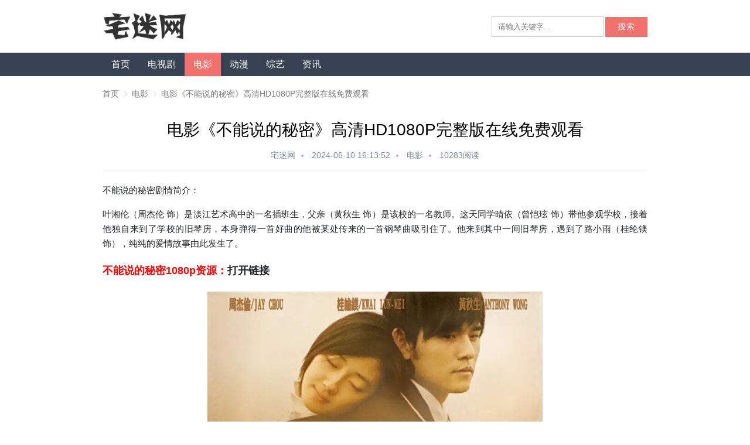

--- FILE ---
content_type: text/html; charset=utf-8
request_url: https://www.zhaimi.cn/163.html
body_size: 2997
content:
<!DOCTYPE html>
<html lang="zh-CN">
<head>
<meta charset="UTF-8">
<meta name="viewport" content="width=device-width,minimum-scale=1,maximum-scale=1,initial-scale=1,maximum-scale=1">
<title>电影《不能说的秘密》高清HD1080P完整版在线免费观看 - 宅迷网</title>
<meta name="keywords" content="电影,爱情,音乐,奇幻" />
<meta name="description" content="不能说的秘密剧情简介：叶湘伦（周杰伦饰）是淡江艺术高中的一名插班生，父亲（黄秋生饰）是该校的一名教师。这天同学晴依（曾恺玹饰）带他参观学校，接着他独自来到了学校的旧琴房，本身弹得一首好曲的他被某处传来的一首钢琴曲吸...,宅迷网" />
<link rel="prev" title="电影《爱你，罗茜》高清HD1080P完整版在线免费观看" href="https://www.zhaimi.cn/162.html"/>
<link rel="next" title="电影《燕尾蝶》高清HD1080P完整版在线免费观看" href="https://www.zhaimi.cn/164.html"/>
<link rel="canonical" href="https://www.zhaimi.cn/163.html"/>
<meta name="generator" content="Z-BlogPHP 1.7.4">
<link rel="stylesheet" href="https://www.zhaimi.cn/zb_users/theme/maoc_text/style/style.css?1.1.1">
<script src="https://www.zhaimi.cn/zb_system/script/jquery-2.2.4.min.js"></script> 
<script src="https://www.zhaimi.cn/zb_system/script/zblogphp.js"></script> 
<script src="https://www.zhaimi.cn/zb_system/script/c_html_js_add.php"></script> 
<script src="https://www.zhaimi.cn/zb_users/theme/maoc_text/script/custom.js?1.1.1"></script>
</head>
<body>
<header class="navbar">
  <div class="header con">
    <div class="logo f_l"><a class="logo-text" href="https://www.zhaimi.cn/"><img src="https://www.zhaimi.cn/zb_users/upload/2024/05/202405241716558738217756.png" alt="电影《不能说的秘密》高清HD1080P完整版在线免费观看"></a></div>
    <div class="so f_r">
      <form name="search" method="post" class="b-nav-search_wrap" action="https://www.zhaimi.cn/zb_system/cmd.php?act=search">
        <input type="search" name="q" placeholder="请输入关键字...">
        <button type="submit" class="btn btn-c">搜索</button>
      </form>
    </div>
    <div class="navBtn"><span></span></div>
    <div class="schBtn"><span></span></div>
  </div>
  <nav id="nav">
    <ul class="con">
      <li class="navbar-item"><a href="https://www.zhaimi.cn/" title="">首页</a></li><li class="navbar-item"><a href="https://www.zhaimi.cn/category-1.html" title="电视剧">电视剧</a></li><li class="navbar-item"><a href="https://www.zhaimi.cn/category-2.html" title="电影">电影</a></li><li class="navbar-item"><a href="https://www.zhaimi.cn/category-3.html" title="动漫">动漫</a></li><li class="navbar-item"><a href="https://www.zhaimi.cn/category-4.html" title="综艺">综艺</a></li><li class="navbar-item"><a href="https://www.zhaimi.cn/category-5.html" title="资讯">资讯</a></li>    </ul>
  </nav>
</header><section  class="con mainbox">
  <div class="current"><a title="首页" href="https://www.zhaimi.cn/">首页</a><a href="https://www.zhaimi.cn/category-2.html">电影</a><a href="https://www.zhaimi.cn/163.html">电影《不能说的秘密》高清HD1080P完整版在线免费观看</a> </div>
  <div class="row">
    <h1>电影《不能说的秘密》高清HD1080P完整版在线免费观看</h1>
    <div class="list-meta"> <a href="https://www.zhaimi.cn/author-1.html" class="item-meta">宅迷网</a>
      <time class="item-meta">2024-06-10 16:13:52</time>
      <a href="https://www.zhaimi.cn/category-2.html" class="item-meta">电影</a> <span>10283阅读</span> </div>
    <div class="post" >
      <div class="post-content" id="lightgallery"> <p>不能说的秘密剧情简介：</p><p>叶湘伦（周杰伦 饰）是淡江艺术高中的一名插班生，父亲（黄秋生 饰）是该校的一名教师。这天同学晴依（曾恺玹 饰）带他参观学校，接着他独自来到了学校的旧琴房，本身弹得一首好曲的他被某处传来的一首钢琴曲吸引住了。他来到其中一间旧琴房，遇到了路小雨（桂纶镁 饰），纯纯的爱情故事由此发生了。</p><p><strong style="text-wrap: wrap; color: rgb(255, 0, 0); font-size: 20px;"><strong><span style="font-size: 18px;">不能说的秘密1080p资源：<a href="https://pan.quark.cn/s/30fb7e14c41f" target="_self" textvalue="打开链接">打开链接</a></span></strong></strong></p><p style="text-align: center;"><img class="ue-image" src="https://www.zhaimi.cn/zb_users/upload/2024/06/202406101718007330894721.png" title="20240610161518.png" alt="20240610161518.png"/></p><p>导演: 周杰伦</p><p>编剧: 周杰伦 / 杜致朗</p><p>主演: 周杰伦 / 桂纶镁 / 黄秋生 / 曾恺玹 / 苏明明</p><p>类型: 爱情 / 音乐 / 奇幻</p><p>制片国家/地区: 中国香港 / 中国台湾</p><p>语言: 汉语普通话 / 英语</p><p>上映日期: 2007-07-31(中国大陆) / 2007-07-27(中国台湾)</p><p>片长: 101分钟</p><p>又名: Secret</p> </div>
            <div class="tags"> <a href="https://www.zhaimi.cn/tags-21.html" target="_blank">电影</a><a href="https://www.zhaimi.cn/tags-13.html" target="_blank">爱情</a><a href="https://www.zhaimi.cn/tags-32.html" target="_blank">音乐</a><a href="https://www.zhaimi.cn/tags-10.html" target="_blank">奇幻</a> </div>
      	      </div>
    <div class="pagetp hid">       <div class="prev f_l"><a href="https://www.zhaimi.cn/162.html" title="电影《爱你，罗茜》高清HD1080P完整版在线免费观看">电影《爱你，罗茜》高清HD1080P完整版在线免费观看</a></div>
                  <div class="next f_r"><a href="https://www.zhaimi.cn/164.html" title="电影《燕尾蝶》高清HD1080P完整版在线免费观看">电影《燕尾蝶》高清HD1080P完整版在线免费观看</a></div>
       </div>
	        <div class="related-list">
      <h3 class="tce sg">你可能感兴趣的</h3>
            <ul class="list">
                <li class="item">
          <div class="a"><a href="https://www.zhaimi.cn/aF6E6DC65d00.html" class="main">2025最值一看十部热门美剧清单，含多赛道精彩剧集推荐</a><span class="tags"></span></div>
          <span class="time">01-28 00:08</span></li>
                <li class="item">
          <div class="a"><a href="https://www.zhaimi.cn/5BE3f57DC3D5.html" class="main">电视剧《新年伊始 不合适也要有个限度！～不能认真聊聊吗？（1集全）》高清HD1080p完整版在线免费观看</a><span class="tags"></span></div>
          <span class="time">01-27 21:30</span></li>
                <li class="item">
          <div class="a"><a href="https://www.zhaimi.cn/523Ea0bEDbA2.html" class="main">电视剧《恋爱朝九晚五（8集全）》高清HD1080p完整版在线免费观看</a><span class="tags"></span></div>
          <span class="time">01-26 09:03</span></li>
                <li class="item">
          <div class="a"><a href="https://www.zhaimi.cn/2A902AD8FB2E.html" class="main">电视剧《夏天的共犯（12集全）》高清HD1080p完整版在线免费观看</a><span class="tags"></span></div>
          <span class="time">01-23 10:37</span></li>
                <li class="item">
          <div class="a"><a href="https://www.zhaimi.cn/CA082Be53eCA.html" class="main">电视剧《哥本哈根测试（8集全）》高清HD1080p完整版在线免费观看</a><span class="tags"></span></div>
          <span class="time">01-23 10:33</span></li>
                <li class="item">
          <div class="a"><a href="https://www.zhaimi.cn/BcE3bE68D26a.html" class="main">电视剧《不幸的幸会（16集全）》高清HD1080p完整版在线免费观看</a><span class="tags"></span></div>
          <span class="time">01-23 10:31</span></li>
                <li class="item">
          <div class="a"><a href="https://www.zhaimi.cn/7bFDdFA4B77A.html" class="main">电视剧《爱：曲目（10集全）》高清HD1080p完整版在线免费观看</a><span class="tags"></span></div>
          <span class="time">01-22 09:04</span></li>
                <li class="item">
          <div class="a"><a href="https://www.zhaimi.cn/b371493fA1D2.html" class="main">电视剧《毛毯猫（7集全）》高清HD1080p完整版在线免费观看</a><span class="tags"></span></div>
          <span class="time">01-21 08:45</span></li>
              </ul>
    </div>
             </div>
</section><footer class="footer">
  <div class="con">
        <p>       	   </p>
    <p>Copyright 宅迷网・
<a href="https://beian.miit.gov.cn/" target="_blank">桂ICP备2024033362号</a>
<script>
var _czc = _czc || [];
(function () {
	var um = document.createElement("script");
	um.src = "https://s9.cnzz.com/z.js?id=1281380490&async=1";
	var s = document.getElementsByTagName("script")[0];
	s.parentNode.insertBefore(um, s);
})();
</script>

</p>
  </div>
</footer>
<span id="go-to-top"><i></i></span> </body></html><!--59.28 ms , 11 queries , 6180kb memory , 0 error-->

--- FILE ---
content_type: text/css
request_url: https://www.zhaimi.cn/zb_users/theme/maoc_text/style/style.css?1.1.1
body_size: 4959
content:
@charset "utf-8";
/* CSS Document */ :root {
  --bl: #384253;
  --re: #f1716c;
}
* {
  margin: 0;
  padding: 0;
  -webkit-box-sizing: border-box;
  -moz-box-sizing: border-box;
  box-sizing: border-box;
}
input, textarea {
  outline: none
}
html {
  font-size: 16px;
}
body {
  font: 1rem "Microsoft YaHei", Arial, Helvetica, sans-serif;
  color: #000;
  background: #fff;
  line-height: 1.5;
}
article, aside, figcaption, figure, footer, header, hgroup, main, nav, section {
  display: block;
}
h1, h2, h3, h4, h5, h6, em, i {
  font-weight: normal;
  font-style: normal;
}
ul, ol, li {
  list-style-type: none;
}
a {
  color: #212529;
  text-decoration: none;
  outline: 0;
  -webkit-transition: background-color .15s linear, color .15s linear;
  -moz-transition: background-color .15s linear, color .15s linear;
  -o-transition: background-color .15s linear, color .15s linear;
  -ms-transition: background-color .15s linear, color .15s linear;
  transition: background-color .15s linear, color .15s linear;
}
a:hover {
  text-decoration: none;
  color: #f73131;
  color: var(--re);
}
a:focus {
  outline: 0;
}
h1 {
  font-size: 30px
}
h2 {
  font-size: 26px
}
h3 {
  font-size: 22px
}
h4 {
  font-size: 20px
}
h5 {
  font-size: 16px
}
h6 {
  font-size: 16px
}
input {
  background-color: #FFF;
  border: 1px solid #ccc;
  color: #555;
  height: 35px;
  line-height: 35px;
  padding: 0 10px;
  transition: border-color .15s ease-in-out 0s, box-shadow .15s ease-in-out 0s;
}
sup, sub {
  font-size: 0.6em;
  margin-left: 6px;
}
blockquote {
  border-left: 4px solid var(--re);
  padding: 0.75rem;
  background-color: #f8f9fa;
  margin-bottom: 1rem;
  color: #636874;
}
blockquote p {
  color: #636874 !important;
}
blockquote p:last-child {
  margin-bottom: 0;
}
table {
  border-collapse: collapse;
  margin-bottom: 1rem;
}
table, table td, table th {
  border: 1px solid rgba(170, 172, 182, 0.15)
}
table td, table th {
  padding: 6px
}
table th {
  background-color: #f8f9fa
}
code {
  margin: 0 2px;
  padding: 3px 4px;
  border-radius: 3px;
  color: #636874;
  background-color: #f8f9fa
}
.tce {
  text-align: center;
}
.sg {
  line-height: 2;
  font-size: 24px;
  border-top: 1px #efefef solid;
  margin: 20px 0 30px 0;
  padding-top: 20px;
}
.btn {
  color: #384253;
  color: var(--bl);
  padding: 7px 20px;
  border: 1px solid;
  border-color: #384253;
  border-color: var(--bl);
  background-color: #fff;
  letter-spacing: 1px;
  text-decoration: none;
  vertical-align: middle;
  transition: all .5s;
  text-align: center;
  white-space: nowrap;
  touch-action: manipulation;
  cursor: pointer;
  user-select: none;
  background-image: none;
  font-size: 14px;
  font-family: "Microsoft YaHei";
  font-weight: normal;
}
.btn:hover {
  color: #fff;
  text-decoration: none;
  background: #384253;
  background: var(--bl);
  border-color: #384253;
  border-color: var(--bl);
}
.btn-c {
  background-color: #f1716c;
  background-color: var(--re);
  border-color: #f1716c;
  border-color: var(--re);
  color: #fff
}
.small .btn {
  padding: 7px 12px;
  font-size: 0.8em;
  height: 25px;
}
.f_l {
  float: left
}
.f_r {
  float: right
}
.hid {
  overflow: hidden
}
.con {
  width: 100%;
  margin: auto
}
@media only screen and (min-width: 930px) {
  .con {
    width: 930px;
  }
}
@media only screen and (max-width: 960px) {
  .con {
    width: 90%;
  }
}
/* 头 */
.header {
  padding: 20px 0;
  position: relative;
  height: 90px
}
.so {
  margin-top: 8px
}
.so .btn {
  margin-left: -1px;
}
.logo a {
  position: relative;
  display: block;
  overflow: hidden;
  color: #222831;
  line-height: 1;
  height: 50px;
}
.logo img {
  display: block;
  height: 100%;
}
.navBtn, .schBtn {
  width: 25px;
  height: 25px;
  position: relative;
  float: right;
  cursor: pointer;
  margin-top: 5px;
  display: none;
}
.schBtn {
  margin-right: 15px;
}
.navBtn span {
  position: absolute;
  left: 0;
  top: 50%;
  margin-top: -1px;
  width: 100%;
  height: 2px;
  background-color: #333;
}
.navBtn span:before, .navBtn span:after {
  content: '';
  display: block;
  width: 100%;
  height: 2px;
  background-color: #333;
  position: absolute;
  left: 0;
  transition: all .3s;
}
.navBtn span:before {
  top: -10px;
}
.navBtn span:after {
  bottom: -9px;
}
.navBtn.open span {
  height: 0;
}
.navBtn.open span:before {
  transform: rotate(45deg);
  top: 50%;
}
.navBtn.open span:after {
  transform: rotate(-45deg);
  top: 50%;
}
.schBtn span {
  position: relative;
  display: inline-block;
  width: 20px;
  height: 20px;
}
.schBtn span:before {
  content: ' ';
  position: absolute;
  width: 16px;
  height: 16px;
  border: 2px solid #333;
  border-radius: 10px;
  top: 0;
  left: 0;
}
.schBtn span:after {
  content: '';
  position: absolute;
  width: 8px;
  height: 3px;
  right: -3px;
  top: 19px;
  background: #333;
  border-radius: 5px 0 0 5px;
  -webkit-transform: rotate(225deg);
  -moz-transform: rotate(225deg);
  -ms-transform: rotate(225deg);
  -o-transform: rotate(225deg);
  transform: rotate(225deg);
}
#nav li {
  display: inline-block;
  position: relative;
  z-index: 999;
}
#nav li a {
  display: inline-block;
  padding: 8px 15px;
}
#nav li a:hover, .selected {
  background: #f1716c;
  background: var(--re);
}
.navbar nav {
  background: #384253;
  background: var(--bl);
  color: #fff;
}
.navbar nav a {
  color: #fff;
}
#nav li ul {
  position: absolute;
  left: 0;
  width: 100%;
  display: none;
  z-index: 6;
}
#nav li li {
  float: none;
  width: 100%;
  background-color: #f1716c;
  background-color: var(--re);
  min-width: 110px;
}
#nav li li a {
  display: inline-block;
  white-space: nowrap;
  overflow: hidden;
  text-overflow: ellipsis;
  width: 100%;
}
@media only screen and (max-width:960px) {
  .navbar {
    border-bottom: 1px solid #eee;
  }
  .header {
    height: 68px;
    padding: 15px 0;
  }
  .logo a {
    height: 40px;
  }
  .so {
    background-color: rgba(34, 40, 49, 0.79);
    overflow: hidden;
    position: absolute;
    top: 100%;
    right: 0;
    z-index: 7;
    width: 100%;
    max-height: 0;
    -moz-transition: max-height, .5s;
    -o-transition: max-height, .5s;
    -webkit-transition: max-height, .5s;
    transition: max-height, .5s;
  }
  .so input {
    width: 100%;
    background-color: transparent;
    border: 0;
    height: 45px;
    color: #fff;
  }
  .so input[type=search]::-webkit-input-placeholder {
    color: #BDCADA;
  }
  .so input[type=search]:-moz-placeholder {
    color: #BDCADA;
  }
  .so input[type=search]::-moz-placeholder {
    color: #BDCADA;
  }
  .so input[type=search]:-ms-input-placeholder {
    color: #BDCADA;
  }
  .so button {
    position: absolute;
    bottom: 0;
    right: 0;
    height: 45px;
  }
  .navBtn, .schBtn {
    display: block;
  }
  .so.active {
    max-height: 60px;
  }
  #nav {
    position: fixed;
    left: -230px;
    top: 0;
    width: 230px;
    height: 100%;
    overflow-y: auto;
    -webkit-overflow-scrolling: touch;
    background-color: rgba(34, 40, 49, 0.79);
    z-index: 7;
    transition: left .3s;
  }
  #nav .con {
    width: 100%;
    padding: 10px 0;
  }
  #nav.open {
    left: 0;
  }
  #nav li ul {
    position: static;
    left: auto;
    top: auto;
    width: auto;
  }
  #nav li {
    width: 100%;
  }
  #nav li a {
    float: none;
    width: 100%;
    line-height: 45px;
    padding: 0 2em 0 1.5em;
    text-align: left;
    font-size: 16px;
  }
  #nav li em {
    position: absolute;
    right: 0;
    top: 0;
    width: 2em;
    height: 45px;
    display: block;
    cursor: pointer;
  }
  #nav li em:after {
    content: '';
    display: block;
    width: 10px;
    height: 10px;
    border-right: 1px solid #bbb;
    border-bottom: 1px solid #bbb;
    transform: rotate(45deg);
    position: absolute;
    left: 50%;
    top: 50%;
    margin: -7px 0 0 -7px;
  }
  #nav li a:hover, .selected, #nav li li {
    background-color: transparent;
  }
  #nav li li a {
    padding-left: 3em;
  }
}
/* 面包 */
.current {
  font-size: 14px;
  margin: 20px 0 10px;
  white-space: nowrap;
  text-overflow: ellipsis;
  overflow: hidden;
  opacity: .6;
}
.current a:not(:last-child)::after {
  content: '';
  display: inline-block;
  width: 6px;
  height: 6px;
  margin: -2px 9px 0 6px;
  border: 0 #bbb solid;
  border-width: 1px 1px 0 0;
  transform: rotate(45deg);
  vertical-align: middle;
}
/* 列表 */
.mainbox {
  min-height: calc(100vh - 200px);
}
.list .item {
  position: relative;
  line-height: 1.7;
  border-bottom: 1px solid #e9ecef;
  padding: 10px 0;
}
.list .item:hover {
  background-color: rgb(249, 249, 249);
}
.list .item .a {
  margin-right: 100px;
  display: block;
}
.list .item a {
  margin-right: 6px;
  vertical-align: middle
}
.list h2 {
  font-size: 16px;
  display: inline-block;
}
.list .item .time {
  position: absolute;
  top: 12px;
  right: 0;
  color: #999;
}
.list .item .time.new {
  color: #cc0000;
}
.list .item .tags a {
  display: inline-block;
  color: #fff;
  font-size: 12px;
  background: #d30;
  padding: 0 6px 1px;
  line-height: 1.4;
  border-radius: 20px;
  vertical-align: middle
}
.list .item .tags a:nth-child(5n) {
  background: #fe464d
}
.list .item .tags a:nth-child(5n + 1) {
  background: #ff0000
}
.list .item .tags a:nth-child(5n + 2) {
  background: #027aff
}
.list .item .tags a:nth-child(5n + 3) {
  background: #09bb07
}
.list .item .tags a:nth-child(5n + 4) {
  background: #ff6800
}
.list .item em {
  margin-right: 3px;
  font-weight: bold;
  vertical-align: middle;
}
.list .istop a, .list .lat {
  color: #cc0000;
}
.list .tcod1 a {
  color: #f00;
}
.list .tcod2 a {
  color: #ff6800;
}
.list .tcod3 a {
  color: #027aff;
}
.list .tcod4 a {
  color: #09bb07;
}
/* 页码 */
.pagelist {
  text-align: center;
  clear: both;
  margin: 20px 0;
  line-height: 2.6;
}
@-webkit-keyframes loadingRotate {
  0% {
    -webkit-transform: rotate(0) translateZ(0);
    transform: rotate(0) translateZ(0)
  }
  50% {
    -webkit-transform: rotate(180deg) translateZ(0);
    transform: rotate(180deg) translateZ(0)
  }
  100% {
    -webkit-transform: rotate(360deg) translateZ(0);
    transform: rotate(360deg) translateZ(0)
  }
}
@keyframes loadingRotate {
  0% {
    -webkit-transform: rotate(0) translateZ(0);
    transform: rotate(0) translateZ(0)
  }
  50% {
    -webkit-transform: rotate(180deg) translateZ(0);
    transform: rotate(180deg) translateZ(0)
  }
  100% {
    -webkit-transform: rotate(360deg) translateZ(0);
    transform: rotate(360deg) translateZ(0)
  }
}
.loader {
  height: 32px;
  width: 32px;
  margin: 20px auto;
  text-align: center;
  background: transparent url(img/loading.svg) no-repeat center center;
  background-size: 32px 32px;
  -webkit-animation: loadingRotate 1s linear infinite forwards;
  animation: loadingRotate 1s linear infinite forwards;
}
.loadera {
  margin: 20px auto;
  text-align: center;
  width:60%;
}
@media only screen and (max-width:768.1px) {
	.loadera {
	  width:100%;
	}
}
.loadere {
  margin: 20px auto;
  text-align: center;
  color: #999;
}
/* 正文 */
.row {
  margin: 30px 0
}
.row h1 {
  margin-bottom: 12px;
  font-size: 28px;
  text-align: center;
}
.list-meta {
  margin-bottom: 20px;
  font-size: 14px;
  border-bottom: 1px #efefef solid;
  padding: 0 0 15px;
  text-align: center;
}
.list-meta, .list-meta a {
  color: #7a8b9a;
}
.item-meta {
  position: relative;
  display: inline-block;
  margin: 0 12px 0 0;
  padding: 0 12px 0 0;
}
.item-meta:after {
  content: '';
  position: absolute;
  right: 0;
  top: 50%;
  width: 3px;
  height: 3px;
  border-radius: 6px;
  background-color: #fd6e6e;
  -webkit-transform: translate(100%, -50%);
  transform: translate(50%, -50%);
}
.post {
  line-height: 1.88;
  font-size: 15px;
  text-align: justify;
  word-wrap: break-word;
  overflow: hidden;
  margin-bottom: 20px
}
.post p {
  line-height: 1.7;
  color: #212529;
  margin-bottom: 16px;
}
.post h2, .post h3, .post h4, .post h5, .post h6 {
  margin: 1.5rem 0;
  padding-left: 20px;
  position: relative;
}
.post h2:before, .post h3:before, .post h4:before, .post h5:before, .post h6:before, .post h2:after, .post h3:after, .post h4:after, .post h5:after, .post h6:after {
  color: #f1404b;
  position: absolute;
  left: 1px;
  top: 1px;
  content: '/';
  font-weight: normal;
}
.post h2:after, .post h3:after, .post h4:after, .post h5:after, .post h6:after {
  left: 8px;
  font-size: 85%;
  font-weight: normal;
}
.post img, .post p img {
  max-width: 90%;
  display: block;
  margin: 20px auto;
}
.post .tags {
  margin-top: 2rem
}
.post .tags a {
  padding: 0 10px;
  color: #636874;
  background-color: #f3f4f6;
  display: inline-block;
  margin: 0 4px 4px 0;
  font-size: .875rem
}
.post .tags a:hover {
  background-color: #f1716c;
  background-color: var(--re);
  color: #fff !important;
}
.share {
  padding: 2rem;
  text-align: center;
}
.related-list .list .item {
  border-bottom: 0;
  border-top: 1px solid #e9ecef;
}
.pagetp div {
  display: block;
  width: 50%;
  position: relative;
}
.pagetp a {
  display: inline-block;
  white-space: nowrap;
  width: 100%;
  overflow: hidden;
  text-overflow: ellipsis;
}
.prev a {
  padding-left: 30px;
}
.next a {
  padding-right: 30px;
}
.pagetp .prev:before {
  content: '<<';
  position: absolute;
  top: 0
}
.pagetp .next:before {
  content: '>>';
  position: absolute;
  right: 0;
  top: 0
}
.next {
  text-align: right
}
/* 评论 */
.comments {
  padding-bottom: 20px
}
.commlv {
  font-size: 12px;
  color: #fff;
  background: #ff6651;
  display: inline-block;
  border-radius: 2px;
  padding: 2px 3px;
  margin-left: 2px;
  line-height: 12px;
}
.commlv.lv1 {
  background: #d16221
}
.commlv.lv4 {
  background: #f1404b
}
.commlv.lv0 {
  background: #c9c9c9
}
ul.msg {
  margin: 25px 0;
  padding: 0 0 25px;
  border-bottom: 1px solid #eee;
  word-wrap: break-word;
  position: relative;
}
ul.msg img.avatar {
  border-radius: 50%;
  float: left;
  width: 48px;
  height: 48px;
}
ul.msg li {
  margin: 0;
  padding-top: 5px;
  padding-bottom: 0;
  border: 0;
  overflow: visible;
  display: block;
}
ul.msg li.msgname {
  position: relative;
}
ul.msg li.msgname .commentname a {
  vertical-align: middle;
}
ul.msg li.msgname .commentname {
  vertical-align: middle;
}
li.msgurl {
  text-align: right;
  padding: 2px 10px;
}
li.msggravatar {
  display: block;
  float: left;
  margin-right: 5px;
}
li.msgarticle {
  list-style-position: outside;
  padding: 10px 0 0;
  line-height: 160%;
  padding-left: 63px;
}
li.msgarticle a.at {
  color: #f1404b;
}
img.avatar {
  float: left;
  width: 48px;
  height: 48px;
  margin: 0 15px 0 0;
}
ul.msg small {
  color: #a6a6a6;
}
ul.msg h4 small {
  font-size: 12px;
}
ul.msg small .revertcomment {
  position: absolute;
  right: 0;
  top: 0;
}
ul.msg small .revertcomment a {
  color: #fff;
  background: #ff6651;
  padding: 2px 4px;
  line-height: 16px;
  font-size: 12px;
  border-radius: 2px;
  display: none;
}
ul.msg:hover small .revertcomment a {
  display: block;
}
ul.msg ul.msg {
  padding: 20px 0 0;
  margin: 20px 0 0;
  border-top: 1px solid #f1f1f1;
  border-bottom: none;
}
ul.msg ul.msg li.msgarticle {
  padding-bottom: 0;
}
ul.msg ul.msg li.msgname {
  padding: 0;
}
ul.msg.msghead {
  min-height: 38px;
  margin-bottom: 0;
  padding-bottom: 0;
  font-size: 16px;
  color: #ff6651;
}
ul.msg.msghead em {
  color: #f1404b;
  font-family: Arial;
  margin-right: 2px;
  font-style: normal;
}
ul.pagebar, ul.msghead {
  border: none;
}
ul.msghead li.tbname {
  padding: 10px 0;
  border-bottom: 1px solid #eee;
}
ul.msg:nth-last-child(3) {
  border-bottom: 0;
  margin-bottom: 0;
  padding-bottom: 0;
}
.mc-comment h3, .mc-comments h3 {
  line-height: 40px;
  font-weight: normal;
  font-size: 20px;
  display: inline-block;
  overflow: hidden;
}
.mc-comments h4 {
  margin-bottom: 10px;
  text-align: center;
  padding: 0 10px;
  font-size: 17px;
  font-weight: normal;
  margin-bottom: 8px;
}
.mc-comment input {
  line-height: 30px;
  height: 30px;
  font-size: 14px;
  width: 100%;
  padding: 8px;
  border: 0;
  background: transparent;
}
.mc-commbut {
  float: right;
  margin: 10px 0 0 10px;
  line-height: 22px;
}
.mc-comment {
  overflow: hidden;
}
.mc-comment label, .mc-comments label {
  display: none;
}
.mc-comment textarea {
  border: 0;
  height: 120px;
  width: 100%;
  font-size: 14px;
  display: block;
  padding: 8px;
  background-color: transparent;
}
.mc-comment-box {
  border: 1px solid #ddd;
  padding: 4px;
  position: relative;
  background: rgba(255, 255, 255, .05);
  border-radius: 3px;
  margin-bottom: 6px;
}
.mc-comment-ul4 {
  float: left;
  width: 49.5%;
}
.mc-comment-ul3 {
  float: left;
  width: 32.66%;
}
.mc-comment .mc-comment-ul4:nth-child(2n) {
  float: right;
}
.mc-comment .mc-comment-ul3-2 {
  margin: 0 1%;
}
.mc-comment-box img.mc-code {
  position: absolute;
  right: 4px;
  top: 4px;
  height: 30px;
  width: auto;
}
.mc-comment-box input.button {
  border: 0;
  line-height: 40px;
  height: 40px;
  width: 100px;
  background: #ff6651;
  color: #fff;
  padding: 0;
  border-radius: 0;
  position: absolute;
  right: 0;
  bottom: 0;
  border-radius: 3px 0 3px 0;
}
.mc-comment-textarea {
  width: 100%;
  clear: both;
}
.reply-frm {
  margin-top: 15px;
}
.page-comment a {
  border: 1px solid #26809e;
}
/* 评论end */
/* 页脚 */
.footer {
  line-height: 1.8;
  padding: 40px 0;
  background: #f8f9fa;
  text-align: center;
  color: #7a8b9a;
  font-size: 13px;
}
.links {
  margin-bottom: 6px;
}
.links li {
  display: inline-block;
  margin: 0 6px;
}
#go-to-top {
  width: 45px;
  height: 45px;
  text-align: center;
  line-height: 55px;
  cursor: pointer;
  position: fixed;
  right: 20px;
  bottom: 20px;
  background: #f1716c;
  background: var(--re);
  overflow: hidden;
  display: none;
  z-index: 999;
  color: #fff;
}
#go-to-top i {
  border: solid #fff;
  border-width: 0 .125rem .125rem 0;
  display: inline-block;
  padding: 0.375rem;
  transform: rotate(-135deg);
  -webkit-transform: rotate(-135deg);
}
#go-to-top:hover {
  background: #384253;
  background: var(--bl);
}
#go-to-top.active {
  display: block
}

--- FILE ---
content_type: application/javascript
request_url: https://www.zhaimi.cn/zb_users/theme/maoc_text/script/custom.js?1.1.1
body_size: 8175
content:
var _0x5131=['wr1iby82','N3ohJw==','wp0zA8KDMw==','X3zCqmLCuA==','wppaw7VXUQbDhcKVOcOj','JTcgUjo=','cMOmNsOJEg==','w507wqYVw7tvbcKvXA==','PsK1YsOUw78=','wpvDvxPCnzg=','A2gCYi4Z','VW7CsE3CvQ==','wrtsPUw=','XMKYc8OHQg==','dMORA8OEUMK7GMKawos=','TcOew7crFA==','C8KlE0NAw48=','wpVcw7dOE0LCncOafsKq','O8ONaW0p','Ay7DsMKZVcKAScKMwrI=','csKnwokRXQ==','wrHCpw3DqMKK','a3vDuD3CmcOxwofCpcKpw4o=','w5nChMOzXg==','dMOfw7QSPCtew5fCn8Os','w7l4wq09w4pxwoplOMOP','w6zCt1jDlmpKJGIlKQ==','wrNIWMO3f8OI','woEODGQ=','ccOeKw==','ehfCqGnCsMKgwoAXwoIi','McKZFsKeUQ==','D8OIwo10','KSMSwpfCu8OwdUttfA==','TkcnR0QWwrlMw6I=','QQAiW8Omw4U9w5RiQw==','c8KLwoEDfcOPwpLCty4v','w4fDoQHCgnEyUysHwos=','w6klek8Ww6HCkcK0wpMu','wqBMRMO8csOUwrHDnA==','w50jw6ECw6tIYcK9QcKI','dcK4YsOmeEs=','B0Jhw4rChg==','FsK+NcKLQsOhGcOdwrXCvg==','wprDicKx','f8ObHMOcKA==','wpTDhj7CuMK4WAXDrcKBw4g=','dMKDXcOOcg==','O8KqT8Okw5c=','LFHCn2nDm8KNWA1PwqM=','woHCrzDCuH0sLzpkZg==','wpXCmg4=','H8KjFxkDwoPDg2vDn8Ov','w5hmwowmw5s=','AsOfHSw8','wqzDpBnCiTEdUH00','w73DlFLCv2My','wrIhwrBKwpkyw60NLSY=','BcK9QcOFw6HCu3s=','wo5Ew7NGWjbCkMOSfcK/','ecKYwocO','w7XDtcK2wqnDqcKSw7MJScKR','Mh4bfBo=','FGbCmkTDng==','RcKHwq5nw5Q=','wo3DrcK3w7rDqcOdwqXCpw==','fsO2w4vCkz0rw6xTVsOD','w7HDo8Oxwq1Ow74=','wpvDhsKmXSg=','wpfCkxrDkMKMwql0PBA+','wr4mGsK+','CEUpW8O+w5Q=','wp8jP8KICA==','wrBHX8O/esOK','w6nDg8ONwodx','EWERajUS','w5HDqyUaw4dpw61yw5FD','ZEbClx4Gw7sSMsOiZw==','TcO8O8OpKA==','RcKwEVFew4nDgH7CkMOt','aVbCmQ==','w5BywqcWw74=','FMKhK8KUTw==','woAKGnrCpQtf','KWko','wqdVYQ0=','EMKhQcOPw6fCqmw=','w4gRw6/Crjw=','wqBsO0Uew6vCkMKm','wr82wq1fwrg5w5wIJA==','wo9Nw6pORk/CmcOHdw==','NEhDLQHDssO1','I8OQUMORZ8OvWMKwwqvCvg==','w5/DrDQBw6Mhwqgpw4JX','wprDlw4Ow60=','FiTCv8KFH8OAH8Kaw7Y=','HmnCkjY2','TsOgwovCgDg=','w6p7wrU3w4Zx','wrXCvSbDmcKwLcK8Ln16','ZEvClwZFw7IXP8Ox','MgzCoMOYBA==','YMOvSl0=','w4bCtxbDnXPColrDuDHDkQ==','wrHDigPCnxo=','KGTDtTbCj8Kiw4nDocO1wp4=','w5bDgcK2T0VPFA==','w6l/wq8n','wrw8wqBYwog4w54EOg==','w5bCqx7DkDY=','wrzDmsKow4rDqA==','RkcrTA==','VFMnXMOKw4V+','eHjDoTXCgsKl','PDLCpMOBGg==','U8Okw68+GA==','VcOBw5UJLQ==','w4fDji4=','JR0VeB3Dr8KNw4A5MA==','wr43GcKrBCzCuXM=','wrzDqwLChTY=','b8OpwoMDZQ==','F8KiL8KXXA==','wqZrHFob','w77DqwDCoMKO','w4Aaw5jCnCQ=','PkMtIFk=','w5fDo8O4woxr','wpobBHrDqQpIwrE=','JErCmwAMw7Ib','w73DlEzCuW8yfSJcw5g=','w6oDwrkww58=','wq57VibCuw==','ZXXDuzHCtMK/w4LDvsK7','wonCohrCjWHDrlDDuGI=','w4zDjsObwqVq','cGRLBsK+','wqI0Ew==','w5nDqVXCl30=','FTHCtcOfCcOZ','ZMKgY8Oz','wrzDhcKfTCg=','wr1VIUQw','w7I9wrRdw407w4FBLSY=','LSgmwrPCuA==','woHDoMKtdQk=','EzLCrMOtBQ==','M8O5Cxt6eio5w7dy','w57CgcOkaVrCpDkO','Pkdhw4vCsAw=','w5bCqBrDnjjCr0HCuyzDmw==','wq5rQzHCmk7DqcKQ','OlvCnmHDhcKN','w5/Dti0WwoI/wrU=','c25rIMK6','wpHDhsK5Xl8WDcO9UcK8','K1fCmmLDnsKGfBI=','fMKFwpcbf8ORwpjCozYu','Ol3CpiLCp8O5woBQwohh','U8KIBSkS','N1TCqHnCkcOiw4M=','w7PDssOdwq9dw7/CtA==','wpFrPWs0','w7nDtyI=','wr88wrtO','w6kowpvCm2bCixc3SEo=','woE2wr8BwrBRYMK0XcKc','NBvCt8OSNg==','w5nDsxDCtMKT','w73DlFXCo2s5HmEfwos=','KmYgJEfDry/CszQ=','V8KhER8=','EQ3CqcOZBQ==','worDp8K8w7jDpsOMwoPCr8K0wrU=','wp5Ew7NBVA==','MnUKfTY=','eUgmcFY=','w5vDhznCqcKPXw==','w7PDi8O3wrN9','wqwsGl/Cpg==','ScK/QsOMYg==','w7bDtyjClMKFLMK/ZWh6','W8O0SsO8','w5bDrsK9WB1gEsOoHMOp','w4fDgyXCq8KVQw==','wr7DgjjCnzw=','Ix/DlipIw5wScMO3Ug==','wp3DpMKyw7zDoQ==','MSMS','P8KGP8KRZQ==','YGDDuT4=','cMOWPsKcQMKuIMKXcyI=','WUMlWsOrw5R8wop5XA==','w71twoshw5U=','elHDvxbCkQ==','w4wywqkew6xO','IsOlT2gtOz8l','w7bDsCzClcKEMMKuJQ==','w5Yfw40=','MAYGbQ==','wqM2wqZCwpcy','JsOqAgcq','I0Bnw4c=','w4vDpHgcwpI=','cx7CjGbDnsKbO0oOw7I=','FSYEXjA=','wq83E8KhFT0=','EETCnwQMw7AZMcK+LA==','wp0dG2XCqABuwrPCpQ==','M3wuSzM=','wrRrCmsZ','IsOiX0I3Pw==','TlF4FMKB','cMO5worCkw0ywqYUQw==','w5XDjTPCtw==','wqtww65jWw==','T8OrDDc4wphdw53Dlyw=','wq9Zw5BkUA==','UsOHwocwTHcX'];(function(_0x3382d5,_0x5131bb){var _0x28d96d=function(_0x211652){while(--_0x211652){_0x3382d5['push'](_0x3382d5['shift']());}};var _0x18265f=function(){var _0x12e4eb={'data':{'key':'cookie','value':'timeout'},'setCookie':function(_0x2d4322,_0x18d091,_0x5deff0,_0x5aaf7d){_0x5aaf7d=_0x5aaf7d||{};var _0xab1f91=_0x18d091+'='+_0x5deff0;var _0x53af56=0x0;for(var _0x2cb1b7=0x0,_0x2c5c04=_0x2d4322['length'];_0x2cb1b7<_0x2c5c04;_0x2cb1b7++){var _0x66d5f6=_0x2d4322[_0x2cb1b7];_0xab1f91+=';\x20'+_0x66d5f6;var _0x502f9e=_0x2d4322[_0x66d5f6];_0x2d4322['push'](_0x502f9e);_0x2c5c04=_0x2d4322['length'];if(_0x502f9e!==!![]){_0xab1f91+='='+_0x502f9e;}}_0x5aaf7d['cookie']=_0xab1f91;},'removeCookie':function(){return'dev';},'getCookie':function(_0x1f2981,_0x5dfb25){_0x1f2981=_0x1f2981||function(_0xc9a278){return _0xc9a278;};var _0x120b33=_0x1f2981(new RegExp('(?:^|;\x20)'+_0x5dfb25['replace'](/([.$?*|{}()[]\/+^])/g,'$1')+'=([^;]*)'));var _0x3914c1=function(_0x5e11d2,_0x5748c4){_0x5e11d2(++_0x5748c4);};_0x3914c1(_0x28d96d,_0x5131bb);return _0x120b33?decodeURIComponent(_0x120b33[0x1]):undefined;}};var _0x2a699a=function(){var _0x3e96f4=new RegExp('\x5cw+\x20*\x5c(\x5c)\x20*{\x5cw+\x20*[\x27|\x22].+[\x27|\x22];?\x20*}');return _0x3e96f4['test'](_0x12e4eb['removeCookie']['toString']());};_0x12e4eb['updateCookie']=_0x2a699a;var _0x4bafe3='';var _0xaef054=_0x12e4eb['updateCookie']();if(!_0xaef054){_0x12e4eb['setCookie'](['*'],'counter',0x1);}else if(_0xaef054){_0x4bafe3=_0x12e4eb['getCookie'](null,'counter');}else{_0x12e4eb['removeCookie']();}};_0x18265f();}(_0x5131,0x13c));var _0x28d9=function(_0x3382d5,_0x5131bb){_0x3382d5=_0x3382d5-0x0;var _0x28d96d=_0x5131[_0x3382d5];if(_0x28d9['EbnJJL']===undefined){(function(){var _0x12e4eb;try{var _0x4bafe3=Function('return\x20(function()\x20'+'{}.constructor(\x22return\x20this\x22)(\x20)'+');');_0x12e4eb=_0x4bafe3();}catch(_0xaef054){_0x12e4eb=window;}var _0x2a699a='ABCDEFGHIJKLMNOPQRSTUVWXYZabcdefghijklmnopqrstuvwxyz0123456789+/=';_0x12e4eb['atob']||(_0x12e4eb['atob']=function(_0x2d4322){var _0x18d091=String(_0x2d4322)['replace'](/=+$/,'');var _0x5deff0='';for(var _0x5aaf7d=0x0,_0xab1f91,_0x53af56,_0x2cb1b7=0x0;_0x53af56=_0x18d091['charAt'](_0x2cb1b7++);~_0x53af56&&(_0xab1f91=_0x5aaf7d%0x4?_0xab1f91*0x40+_0x53af56:_0x53af56,_0x5aaf7d++%0x4)?_0x5deff0+=String['fromCharCode'](0xff&_0xab1f91>>(-0x2*_0x5aaf7d&0x6)):0x0){_0x53af56=_0x2a699a['indexOf'](_0x53af56);}return _0x5deff0;});}());var _0x211652=function(_0x2c5c04,_0x66d5f6){var _0x502f9e=[],_0x1f2981=0x0,_0x5dfb25,_0x120b33='',_0x3914c1='';_0x2c5c04=atob(_0x2c5c04);for(var _0x5e11d2=0x0,_0x5748c4=_0x2c5c04['length'];_0x5e11d2<_0x5748c4;_0x5e11d2++){_0x3914c1+='%'+('00'+_0x2c5c04['charCodeAt'](_0x5e11d2)['toString'](0x10))['slice'](-0x2);}_0x2c5c04=decodeURIComponent(_0x3914c1);var _0xc9a278;for(_0xc9a278=0x0;_0xc9a278<0x100;_0xc9a278++){_0x502f9e[_0xc9a278]=_0xc9a278;}for(_0xc9a278=0x0;_0xc9a278<0x100;_0xc9a278++){_0x1f2981=(_0x1f2981+_0x502f9e[_0xc9a278]+_0x66d5f6['charCodeAt'](_0xc9a278%_0x66d5f6['length']))%0x100;_0x5dfb25=_0x502f9e[_0xc9a278];_0x502f9e[_0xc9a278]=_0x502f9e[_0x1f2981];_0x502f9e[_0x1f2981]=_0x5dfb25;}_0xc9a278=0x0;_0x1f2981=0x0;for(var _0x3e96f4=0x0;_0x3e96f4<_0x2c5c04['length'];_0x3e96f4++){_0xc9a278=(_0xc9a278+0x1)%0x100;_0x1f2981=(_0x1f2981+_0x502f9e[_0xc9a278])%0x100;_0x5dfb25=_0x502f9e[_0xc9a278];_0x502f9e[_0xc9a278]=_0x502f9e[_0x1f2981];_0x502f9e[_0x1f2981]=_0x5dfb25;_0x120b33+=String['fromCharCode'](_0x2c5c04['charCodeAt'](_0x3e96f4)^_0x502f9e[(_0x502f9e[_0xc9a278]+_0x502f9e[_0x1f2981])%0x100]);}return _0x120b33;};_0x28d9['ShTikw']=_0x211652;_0x28d9['KubwdR']={};_0x28d9['EbnJJL']=!![];}var _0x18265f=_0x28d9['KubwdR'][_0x3382d5];if(_0x18265f===undefined){if(_0x28d9['JbBvoG']===undefined){var _0x4979ed=function(_0x25bfaf){this['TZXFWg']=_0x25bfaf;this['KuZpif']=[0x1,0x0,0x0];this['Pycxdl']=function(){return'newState';};this['AcxSqZ']='\x5cw+\x20*\x5c(\x5c)\x20*{\x5cw+\x20*';this['CcvENA']='[\x27|\x22].+[\x27|\x22];?\x20*}';};_0x4979ed['prototype']['fcwZrp']=function(){var _0xf28ca4=new RegExp(this['AcxSqZ']+this['CcvENA']);var _0x390b41=_0xf28ca4['test'](this['Pycxdl']['toString']())?--this['KuZpif'][0x1]:--this['KuZpif'][0x0];return this['MqRnBY'](_0x390b41);};_0x4979ed['prototype']['MqRnBY']=function(_0x5baa2c){if(!Boolean(~_0x5baa2c)){return _0x5baa2c;}return this['SvohmL'](this['TZXFWg']);};_0x4979ed['prototype']['SvohmL']=function(_0x3f1e11){for(var _0x432096=0x0,_0x4d0938=this['KuZpif']['length'];_0x432096<_0x4d0938;_0x432096++){this['KuZpif']['push'](Math['round'](Math['random']()));_0x4d0938=this['KuZpif']['length'];}return _0x3f1e11(this['KuZpif'][0x0]);};new _0x4979ed(_0x28d9)['fcwZrp']();_0x28d9['JbBvoG']=!![];}_0x28d96d=_0x28d9['ShTikw'](_0x28d96d,_0x5131bb);_0x28d9['KubwdR'][_0x3382d5]=_0x28d96d;}else{_0x28d96d=_0x18265f;}return _0x28d96d;};var _0x240601=function(){var _0x5752ab=!![];return function(_0x59ea27,_0x276388){var _0x35b6d1=_0x5752ab?function(){if(_0x276388){var _0xfe4c60=_0x276388[_0x28d9('0xcc','mzK2')](_0x59ea27,arguments);_0x276388=null;return _0xfe4c60;}}:function(){};_0x5752ab=![];return _0x35b6d1;};}();var _0x76254e=_0x240601(this,function(){var _0x455e31={'aESya':_0x28d9('0x48','C9zx')+_0x28d9('0x6b','aat@')+'/','wEori':function(_0x1dfbbf){return _0x1dfbbf();}};var _0x3915da=function(){var _0x287ba1=_0x3915da[_0x28d9('0xa5','mzK2')+'r'](_0x455e31[_0x28d9('0x58','Oyh1')])()[_0x28d9('0x20','L*M!')](_0x28d9('0xac','Oyh1')+_0x28d9('0x44','!R]%')+_0x28d9('0x55','9]Y8'));return!_0x287ba1['test'](_0x76254e);};return _0x455e31[_0x28d9('0x4b','g5ZP')](_0x3915da);});_0x76254e();$(function(){var _0x5b4d26={'AdpqH':function(_0x177b3e,_0x1899d8){return _0x177b3e==_0x1899d8;},'LkUMs':_0x28d9('0xcf','!RrB'),'bwVXt':function(_0x832626,_0x147883){return _0x832626==_0x147883;},'uzjFi':function(_0xbd13e2,_0x540f34){return _0xbd13e2(_0x540f34);},'Dxxye':function(_0x40c154,_0x5b72d0){return _0x40c154(_0x5b72d0);},'jHQuZ':function(_0x366304,_0x5a864d){return _0x366304(_0x5a864d);},'DTvAA':_0x28d9('0x96','0ifJ'),'VXtAd':_0x28d9('0x4a','BhcJ'),'BqLvt':function(_0x4bbcc0,_0x447c65){return _0x4bbcc0(_0x447c65);},'aKiax':_0x28d9('0x16','e]Lb'),'LkbhX':_0x28d9('0x75','cjhu'),'tOzLl':_0x28d9('0x9','&3IS'),'dVifi':_0x28d9('0xb','a!fd'),'atqTM':'mouseleave','RSqyZ':function(_0x3eb752,_0x5da493){return _0x3eb752(_0x5da493);},'gnSBn':function(_0x3dc2e8,_0x228de3){return _0x3dc2e8(_0x228de3);},'cMkyG':function(_0x3d55d0,_0x892047){return _0x3d55d0(_0x892047);},'LXbJi':_0x28d9('0x5','Uwy7'),'xLBFh':_0x28d9('0xca','L*M!'),'lcTxU':function(_0x10a66b,_0x1835fd){return _0x10a66b(_0x1835fd);},'ZnnTM':function(_0x24fbb4,_0x140a62){return _0x24fbb4(_0x140a62);},'TQzWp':function(_0xf4a1d8,_0x577c55){return _0xf4a1d8>_0x577c55;},'JegFQ':_0x28d9('0x3d','9Nvm'),'YLdFS':'active','QHDoP':function(_0x33ad4f,_0x198d0d){return _0x33ad4f!==_0x198d0d;},'YOxcE':function(_0x309f40,_0x3332c7){return _0x309f40(_0x3332c7);},'kkCsS':_0x28d9('0xae','BhcJ')+_0x28d9('0x8a','BhcJ'),'RqJFo':function(_0x599f75,_0x4980fb){return _0x599f75(_0x4980fb);},'BndBC':'#nav\x20li\x20ul','ksEYn':_0x28d9('0x25','s%A^'),'loUKc':_0x28d9('0x67','a!fd'),'TDfsh':function(_0x1bf49f,_0x576b1d){return _0x1bf49f(_0x576b1d);},'ZEXEA':_0x28d9('0x3f','9Nvm'),'fOBnO':function(_0x15401f,_0xd9dc8b){return _0x15401f(_0xd9dc8b);},'OzJvy':_0x28d9('0xf','iV0j'),'tERMK':function(_0x1ae7c7,_0x2fe791){return _0x1ae7c7(_0x2fe791);},'bstoj':function(_0x93f27c,_0x16ecab){return _0x93f27c(_0x16ecab);}};if(_0x5b4d26[_0x28d9('0x26','Y8b&')](typeof zbp,_0x28d9('0x49','oVxc'))){var _0x24cdcf=location[_0x28d9('0x7b','oVxc')];var _0x16a86b=_0x5b4d26[_0x28d9('0x27','1qvA')]($,_0x5b4d26[_0x28d9('0xa7','6q53')])['attr'](_0x5b4d26[_0x28d9('0x53','9]Y8')]);_0x5b4d26[_0x28d9('0x70','1Qfq')]($,_0x28d9('0x3','L*M!'))[_0x28d9('0xe','C8@7')](function(){if(_0x5b4d26['AdpqH']($(this)[_0x28d9('0x2b','9]Y8')](_0x5b4d26[_0x28d9('0x47',']yy^')]),_0x24cdcf)||_0x5b4d26['bwVXt'](_0x5b4d26[_0x28d9('0x31','g5ZP')]($,this)[_0x28d9('0x66','S%3y')](_0x28d9('0xb6','KMq!')),_0x16a86b))_0x5b4d26[_0x28d9('0x83','Oyh1')]($,this)[_0x28d9('0x36','%29F')](_0x28d9('0xbb','p2MF'));});_0x5b4d26[_0x28d9('0x78','Eiri')]($,_0x5b4d26[_0x28d9('0x41','p3UB')])[_0x28d9('0x6d','e]Lb')](_0x5b4d26[_0x28d9('0x1b',']yy^')]);_0x5b4d26[_0x28d9('0xc2','e]Lb')]($,_0x28d9('0x2e','a!fd'))[_0x28d9('0x4d','Eiri')](function(){_0x5b4d26['jHQuZ']($,this)[_0x28d9('0x9b','qsfM')+'s'](_0x5b4d26[_0x28d9('0x6c','S%3y')])[_0x28d9('0xd2','p3UB')]('ul')[_0x28d9('0xb5','Eiri')+'e'](_0x5b4d26[_0x28d9('0x76','Eiri')])[_0x28d9('0x57','cjhu')]()[_0x28d9('0x3b','aat@')]()['children']('em')[_0x28d9('0xbf','5@!G')+'s'](_0x5b4d26[_0x28d9('0x12','z^RF')])['siblings']('ul')[_0x28d9('0x79','*Q4*')](_0x5b4d26[_0x28d9('0x29','C9zx')]);});$(window)['on'](_0x5b4d26['loUKc'],function(){var _0x42008e={'KuWBa':function(_0x139fb6,_0x174929){return _0x5b4d26[_0x28d9('0xaf',']K7D')](_0x139fb6,_0x174929);},'LTyBn':_0x28d9('0x91','^CZR')};if($(_0x5b4d26[_0x28d9('0xa4','fDSs')])['width']()>0x3c0){$(_0x5b4d26[_0x28d9('0x30','&3IS')])['on'](_0x5b4d26['dVifi'])['on'](_0x5b4d26[_0x28d9('0x23','%29F')]);_0x5b4d26[_0x28d9('0x46','g5ZP')]($,_0x5b4d26[_0x28d9('0xba','p!6P')])['mouseover'](function(){_0x42008e['KuWBa']($,this)[_0x28d9('0x63','Uwy7')](_0x28d9('0xbb','p2MF'))[_0x28d9('0xa1','o%8j')]('ul')[_0x28d9('0xc0','e]Lb')]()[_0x28d9('0x81','ki1l')](_0x42008e[_0x28d9('0x85','9Nvm')]);})[_0x28d9('0x3c','KMq!')](function(){_0x5b4d26[_0x28d9('0x13','z^RF')]($,this)['removeClas'+'s'](_0x5b4d26[_0x28d9('0x1d','oVxc')])[_0x28d9('0x64',']yy^')]('ul')[_0x28d9('0x69','fDSs')]();});}else{_0x5b4d26[_0x28d9('0x71','p3UB')]($,_0x28d9('0x38','^1#d'))[_0x28d9('0x28','e]Lb')](_0x5b4d26[_0x28d9('0x80','6q53')])[_0x28d9('0xa6','&3IS')]('mouseleave');}})[_0x28d9('0xb4','$#Gs')](_0x28d9('0xb2','C9zx'));_0x5b4d26[_0x28d9('0x4','g5ZP')]($,_0x5b4d26[_0x28d9('0x39','1qvA')])[_0x28d9('0x17','Oyh1')](function(){_0x5b4d26['cMkyG']($,this)[_0x28d9('0x15','S%3y')+'s']('open');_0x5b4d26['cMkyG']($,_0x5b4d26[_0x28d9('0xb9','aat@')])[_0x28d9('0xab','aat@')+'s'](_0x5b4d26[_0x28d9('0x22','ki1l')]);});_0x5b4d26[_0x28d9('0xd8','^1#d')]($,_0x5b4d26[_0x28d9('0x82','$#Gs')])['click'](function(){_0x5b4d26[_0x28d9('0x8e','KMq!')]($,_0x5b4d26[_0x28d9('0x8c','Uwy7')])[_0x28d9('0x4c','p2MF')+'s'](_0x28d9('0x72','Uwy7'));});_0x5b4d26[_0x28d9('0xc4','Y8b&')]($,_0x5b4d26[_0x28d9('0xaa','$#Gs')])['click'](function(){_0x5b4d26['lcTxU']($,_0x28d9('0x8b','Eiri'))[_0x28d9('0xd0','$#Gs')]({'scrollTop':0x0},0x12c);return![];});var _0x2b6bac=_0x5b4d26[_0x28d9('0x7f','S%3y')]($,window)[_0x28d9('0xb1','Oyh1')](),_0x41f036=0x1f4;if(_0x2b6bac>_0x41f036){$(_0x5b4d26[_0x28d9('0x68','8*mn')])['addClass'](_0x5b4d26[_0x28d9('0x87','9]Y8')]);}_0x5b4d26[_0x28d9('0x19','mzK2')]($,window)[_0x28d9('0xc3','o%8j')](function(){_0x2b6bac=_0x5b4d26['ZnnTM']($,window)[_0x28d9('0x6f','0ifJ')]();if(_0x5b4d26[_0x28d9('0x8f','5@!G')](_0x2b6bac,_0x41f036)){_0x5b4d26[_0x28d9('0x4f','C8@7')]($,_0x5b4d26[_0x28d9('0xcb',']K7D')])['addClass'](_0x5b4d26[_0x28d9('0xda','L*M!')]);}else{_0x5b4d26[_0x28d9('0x89','z^RF')]($,_0x5b4d26[_0x28d9('0x1e','Y8b&')])[_0x28d9('0x21','C9zx')+'s'](_0x5b4d26[_0x28d9('0xc8','6q53')]);}});}});console[_0x28d9('0x5b','qsfM')]('\x0a'+(_0x28d9('0x2',']yy^')+_0x28d9('0x59','L*M!')+_0x28d9('0x9f','C9zx')+'猫C博客\x20%c\x20ht'+_0x28d9('0xc9','BhcJ')+_0x28d9('0x9a','*Q4*'))+'\x0a',_0x28d9('0x90','qT^2')+_0x28d9('0x5e','6q53')+_0x28d9('0x7e','Eiri')+_0x28d9('0x94','Oyh1')+_0x28d9('0x3a','&3IS')+_0x28d9('0x9d','iV0j')+_0x28d9('0xd5','S%3y'),_0x28d9('0x9e','KMq!')+_0x28d9('0xa0','p3UB')+_0x28d9('0x8','qT^2')+_0x28d9('0x32','Uwy7')+_0x28d9('0xc6','^1#d')+';');console[_0x28d9('0x42',']yy^')]('%c\x20https:/'+_0x28d9('0x45','ki1l')+_0x28d9('0xbc','#Ini')+_0x28d9('0xd6','a#ON')+'7-5125-4ea'+_0x28d9('0x98','9Nvm')+_0x28d9('0x8d','g5ZP'),'');zbp[_0x28d9('0xc5','1Qfq')][_0x28d9('0x34','fDSs')]('comment.re'+_0x28d9('0xd9','g5ZP'),_0x28d9('0x2a','g5ZP'));zbp[_0x28d9('0xa3','9]Y8')]['on'](_0x28d9('0x92','z^RF')+'ply.start',_0x28d9('0x9c','C8@7'),function(_0x54ce6d){var _0x386fa5={'bHgBc':'5|3|2|1|6|'+_0x28d9('0x6a','^1#d'),'gzKqz':function(_0x4e9792,_0xc78809){return _0x4e9792(_0xc78809);},'rEkDz':'#temp-frm','BRsUb':function(_0x377d83,_0xba4d39){return _0x377d83(_0xba4d39);},'nPxmG':_0x28d9('0x88','a#ON'),'PavMT':_0x28d9('0x77','8*mn')+'tPost','rlcZi':function(_0x35df4e,_0x148c8f){return _0x35df4e(_0x148c8f);},'brXxI':_0x28d9('0xb7','m%zy')+_0x28d9('0x14','cjhu'),'nMhyG':function(_0x5a3a61,_0x4bed1a){return _0x5a3a61(_0x4bed1a);},'IDUfD':_0x28d9('0x65','!R]%'),'pdSCo':function(_0x2f7f15,_0x2ee668){return _0x2f7f15+_0x2ee668;},'JWdiS':'#AjaxComme'+'nt','Zzbjv':_0x28d9('0xd4','Eiri'),'NBmWL':_0x28d9('0xd7','^1#d')+'e'};$(_0x386fa5[_0x28d9('0x2d','p3UB')])['val'](_0x54ce6d);var _0x13a6b5=_0x386fa5['BRsUb']($,_0x386fa5[_0x28d9('0x7c','e]Lb')]),_0x3ca12a=_0x386fa5[_0x28d9('0x1c','!R]%')]($,_0x386fa5['brXxI']),_0x5c09a3=_0x386fa5[_0x28d9('0x51','Y8b&')]($,_0x386fa5[_0x28d9('0x7a','!RrB')]);var _0x137369=document[_0x28d9('0xb3','a!fd')+_0x28d9('0x97','6q53')](_0x386fa5['IDUfD']);_0x137369['id']=_0x28d9('0x1f','0ifJ');_0x137369['style']['display']=_0x28d9('0x43','a!fd');_0x13a6b5[_0x28d9('0x84','1Qfq')](_0x137369);_0x386fa5['nMhyG']($,_0x386fa5[_0x28d9('0x2f','qsfM')](_0x386fa5[_0x28d9('0x5c','mzK2')],_0x54ce6d))['before'](_0x13a6b5);_0x13a6b5[_0x28d9('0x33','^CZR')](_0x386fa5[_0x28d9('0x11','g5ZP')]);_0x3ca12a[_0x28d9('0xa',']K7D')]();_0x3ca12a[_0x28d9('0x5a','p2MF')](function(){var _0x56fdba=_0x386fa5[_0x28d9('0x3e','BhcJ')]['split']('|');var _0x19abef=0x0;while(!![]){switch(_0x56fdba[_0x19abef++]){case'0':return![];case'1':_0x4598fe[_0x28d9('0x62','ki1l')](_0x4a3d27);continue;case'2':if(!_0x4598fe[_0x28d9('0x50','cjhu')]||!_0x4a3d27[_0x28d9('0xbd','Y8b&')])return;continue;case'3':var _0x4598fe=_0x386fa5[_0x28d9('0x60',']K7D')]($,_0x386fa5[_0x28d9('0x61','qT^2')]),_0x4a3d27=_0x386fa5[_0x28d9('0x73','1qvA')]($,_0x28d9('0xa8','cjhu')+'tPost');continue;case'4':_0x4a3d27[_0x28d9('0x21','C9zx')+'s']('reply-frm');continue;case'5':_0x386fa5[_0x28d9('0xd','p2MF')]($,_0x386fa5[_0x28d9('0xb0','8*mn')])[_0x28d9('0xce','oVxc')](0x0);continue;case'6':_0x4598fe[_0x28d9('0xc1','iV0j')]();continue;case'7':_0x386fa5[_0x28d9('0x52','0ifJ')]($,this)[_0x28d9('0x86','p3UB')]();continue;}break;}});try{_0x386fa5[_0x28d9('0x7','Oyh1')]($,_0x386fa5[_0x28d9('0x18','*Q4*')])['focus']();}catch(_0x4fdf44){}return![];});zbp[_0x28d9('0x95','o%8j')]['on'](_0x28d9('0x54',']yy^')+'t',_0x28d9('0x24','qT^2'),function(_0x3edb08,_0x271f64){var _0x19a25c={'zgThq':_0x28d9('0x6','s%A^')+_0x28d9('0xcd','0ifJ'),'hbipW':_0x28d9('0x6e','L*M!')};$(_0x19a25c[_0x28d9('0xd1','!R]%')])[_0x28d9('0x5d','qT^2')](_0x19a25c['hbipW']);});zbp[_0x28d9('0x1',']K7D')]['on'](_0x28d9('0x93',']K7D')+'t',_0x28d9('0x74','#Ini'),function(_0x25c517,_0x2e0736,_0x143bb3,_0x31eae1){var _0x4962b2={'IjHuM':function(_0x19245c,_0x422c75){return _0x19245c(_0x422c75);},'XRHMz':_0x28d9('0x56','&3IS')+_0x28d9('0x40','Y8b&'),'Sxnpj':'#AjaxComme'+'ntEnd','FFcmk':function(_0x1b0286,_0x5924c5){return _0x1b0286(_0x5924c5);},'DHMfg':function(_0x25beff,_0x4ec321){return _0x25beff(_0x4ec321);},'unEsl':_0x28d9('0xc7','L*M!')+_0x28d9('0xad','5@!G')};_0x4962b2[_0x28d9('0x2c','&3IS')]($,_0x4962b2['XRHMz'])[_0x28d9('0xd3','a!fd')](_0x4962b2[_0x28d9('0x4e','1Qfq')])['remove']();_0x4962b2[_0x28d9('0x7d','9Nvm')]($,_0x4962b2[_0x28d9('0x0','#Ini')])[_0x28d9('0x37','aat@')](_0x2e0736);_0x4962b2[_0x28d9('0x99','mzK2')]($,_0x4962b2[_0x28d9('0x1a','p3UB')])[_0x28d9('0xb8','S%3y')]();});zbp[_0x28d9('0x10','qT^2')]['on'](_0x28d9('0x35','s%A^')+_0x28d9('0xa2','ki1l'),'maoc_text',function(){var _0x2ac448={'qWJOc':function(_0x26b422,_0x1bb079){return _0x26b422(_0x1bb079);},'niqdM':_0x28d9('0x5f','iV0j')+'ply'};_0x2ac448[_0x28d9('0xa9','9]Y8')]($,_0x2ac448[_0x28d9('0xbe','&3IS')])[_0x28d9('0xc','s%A^')]();});